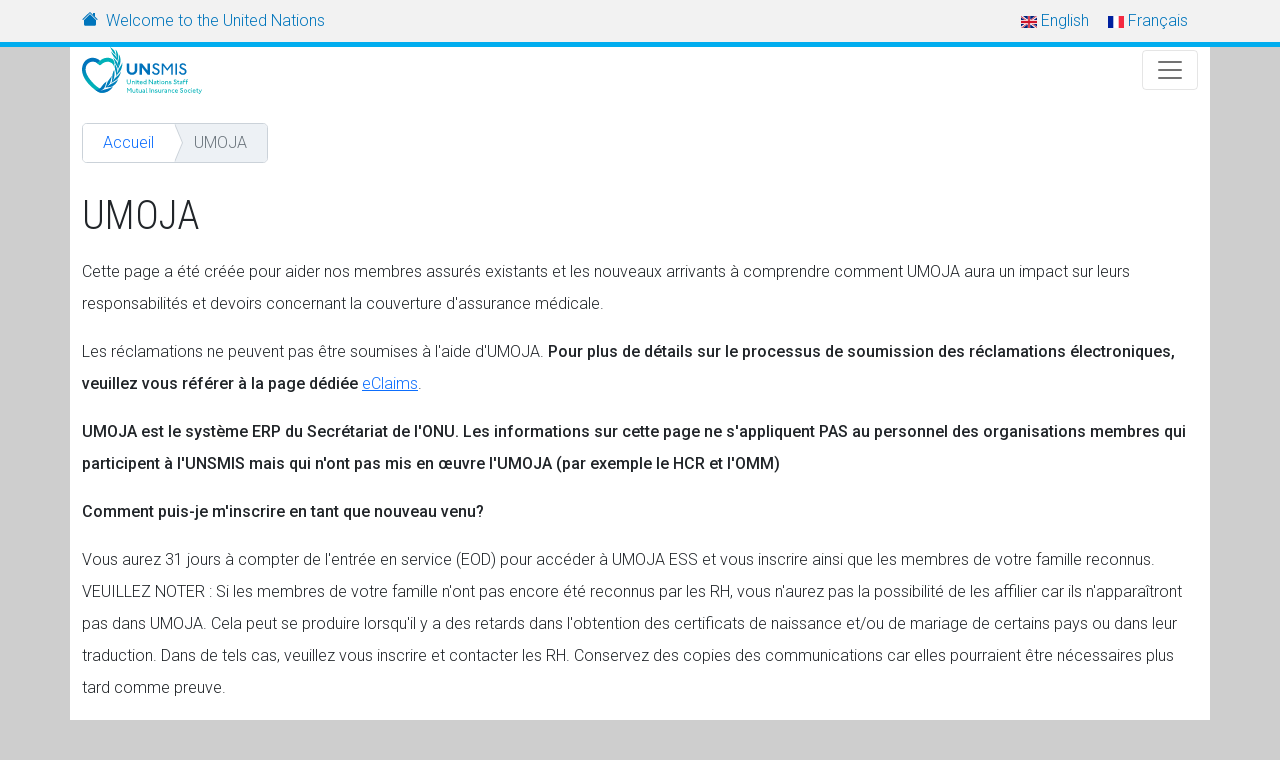

--- FILE ---
content_type: text/html; charset=UTF-8
request_url: https://medical-insurance.unog.ch/index.php/fr/umoja?language=en
body_size: 9972
content:
<!DOCTYPE html>
<html lang="fr" dir="ltr">
  <head>
    <meta charset="utf-8" />
<meta name="Generator" content="Drupal 9 (https://www.drupal.org)" />
<meta name="MobileOptimized" content="width" />
<meta name="HandheldFriendly" content="true" />
<meta name="viewport" content="width=device-width, initial-scale=1.0" />
<link rel="icon" href="/themes/custom/unsmis/favicon.ico" type="image/vnd.microsoft.icon" />
<link rel="alternate" hreflang="en" href="https://medical-insurance.unog.ch/index.php/en/umoja?language=en" />
<link rel="alternate" hreflang="fr" href="https://medical-insurance.unog.ch/index.php/fr/umoja?language=en" />
<link rel="canonical" href="https://medical-insurance.unog.ch/index.php/fr/umoja?language=en" />
<link rel="shortlink" href="https://medical-insurance.unog.ch/index.php/fr/node/224?language=en" />

    <title>UMOJA | UNSMIS</title>
    <link rel="stylesheet" media="all" href="/sites/default/files/css/css_Kb1NsEU6apnMq45IKBhMj2JKY0kZHplerPRoWJIFqWY.css" />
<link rel="stylesheet" media="all" href="//fonts.googleapis.com/css2?family=Roboto+Condensed:wght@300;700&amp;family=Roboto:ital,wght@0,100;0,300;0,500;0,700;0,900;1,300" />
<link rel="stylesheet" media="all" href="/sites/default/files/css/css_mv0f-gYhFg85p76gbK-WukUHgiKQlIe1M0vVBi5kKyY.css" />

    
  </head>
  <body>
        <a href="#main-content" class="visually-hidden focusable">
      Aller au contenu principal
    </a>
    
      <div class="dialog-off-canvas-main-canvas" data-off-canvas-main-canvas>
    
  <div id="brand-bar" class="navbar navbar-default" role="navigation">
      <div class="region container region-header-top">
    <div id="block-linktounogwebsite" class="block">
  
    

      
  <div class="brand-url">
    <div class="visually-hidden">URL</div>
              <div class="brand"><a href="https://www.ungeneva.org">Welcome to the United Nations</a></div>
          </div>

  </div> <!-- /.block -->
<div class="language-switcher-language-session float-end" id="block-languageswitcher" role="navigation">
  
    

      <ul class="navbar language-bar list-unstyled m-0 p-0"><li hreflang="en" data-drupal-link-query="{&quot;language&quot;:&quot;en&quot;}" data-drupal-link-system-path="node/224" class="nav-item"><a href="/index.php/en/umoja?language=en" class="language-link" hreflang="en" data-drupal-link-query="{&quot;language&quot;:&quot;en&quot;}" data-drupal-link-system-path="node/224">    <img class="language-icon" src="/modules/contrib/languageicons/flags/en.png" width="16" height="12" alt="English" title="English" loading="lazy" />
 English
</a></li><li hreflang="fr" data-drupal-link-query="{&quot;language&quot;:&quot;en&quot;}" data-drupal-link-system-path="node/224" class="nav-item is-active"><a href="/index.php/fr/umoja?language=en" class="language-link session-active is-active" hreflang="fr" data-drupal-link-query="{&quot;language&quot;:&quot;en&quot;}" data-drupal-link-system-path="node/224">    <img class="language-icon" src="/modules/contrib/languageicons/flags/fr.png" width="16" height="12" alt="Français" title="Français" loading="lazy" />
 Français
</a></li></ul>
  </div> <!-- /.block -->

  </div>

  </div>

<div class="container-lg bg-white">
    <div class="row">
    <header role="banner" id="header" class="col">
      <nav id="navbar-main" class="navbar navbar-light navbar-expand-xxl header-menu" >
  <div class="container-fluid">
            
  <h2 class="visually-hidden" id="header-menu"></h2>
  
      
    <a href="https://medical-insurance.unog.ch/index.php/fr?language=en" title="Accueil" rel="home" class="navbar-brand py-0">
      <img src="/themes/custom/unsmis/logo.svg" alt="Accueil" width="120" />
    </a>
    
<button type="button" class="navbar-toggler" data-bs-toggle="collapse" data-bs-target="#navbar-main" aria-expanded="false" aria-label="Toggle Navigation">
  <span class="navbar-toggler-icon"></span>
</button>

<div class="collapse navbar-collapse">
  
                <ul id="mainmenu"  class="navbar-nav w-100 nav-fill">
              
  
  
  
  <li class="nav-item">
            <a href="/fr/ligne-dassistance-durgence" title="Ligne d&#039;assistance d&#039;urgence disponible 24/7" class="nav-link" data-drupal-link-system-path="node/239">LIGNE D&#039;URGENCE</a>
      </li>

          
  
  
  
  <li class="nav-item dropdown d-flex">
          <a href="/fr/bienvenue" class="nav-link" title="Bienvenue" data-drupal-link-system-path="node/187">Bienvenue</a>
        <button type="button" class="dropdown-toggle" role="button" data-bs-toggle="dropdown" aria-haspopup="true" aria-expanded="false">
          <span class="visually-hidden">Toggle Dropdown</span>
        </button>
                      <ul class="dropdown-menu">
              
  
  
  
  <li class="nav-item">
            <a href="/fr/propos-de-lunsmis" class="dropdown-item" data-drupal-link-system-path="node/129">A propos de l&#039;UNSMIS</a>
      </li>

          
  
  
  
  <li class="nav-item">
            <a href="/fr/statuts-et-reglement-interieur" class="dropdown-item" data-drupal-link-system-path="node/131">Statuts et Règlement intérieur</a>
      </li>

          
  
  
  
  <li class="nav-item">
            <a href="/fr/campagne-daffiliation-2025" class="dropdown-item" data-drupal-link-system-path="node/223">Campagne d&#039;affiliation</a>
      </li>

          </ul>
  
      </li>

          
  
  
  
  <li class="nav-item active dropdown d-flex">
          <a href="/fr/unsmis" class="nav-link" title="UNSMIS" data-drupal-link-system-path="node/120">UNSMIS</a>
        <button type="button" class="dropdown-toggle" role="button" data-bs-toggle="dropdown" aria-haspopup="true" aria-expanded="false">
          <span class="visually-hidden">Toggle Dropdown</span>
        </button>
                      <ul class="dropdown-menu">
              
  
  
  
  <li class="nav-item active dropdown d-flex dropdown-submenu">
          <a href="/fr/affiliation" class="dropdown-item" title="Affiliation and Retirement" data-drupal-link-system-path="node/139">Affiliation and Retirement</a>
        <button type="button" class="dropdown-toggle" role="button" data-bs-toggle="dropdown" aria-haspopup="true" aria-expanded="false">
          <span class="visually-hidden">Toggle Dropdown</span>
        </button>
                      <ul class="dropdown-menu">
              
  
  
  
  <li class="nav-item active dropdown d-flex dropdown-submenu">
          <a href="/fr/affiliation" class="dropdown-item" title="Affiliation" data-drupal-link-system-path="node/139">Affiliation</a>
        <button type="button" class="dropdown-toggle" role="button" data-bs-toggle="dropdown" aria-haspopup="true" aria-expanded="false">
          <span class="visually-hidden">Toggle Dropdown</span>
        </button>
                      <ul class="dropdown-menu">
              
  
  
  
  <li class="nav-item active">
            <a href="/fr/umoja" class="dropdown-item" data-drupal-link-system-path="node/224">UMOJA</a>
      </li>

          </ul>
  
      </li>

          
  
  
  
  <li class="nav-item">
            <a href="/fr/retraite" class="dropdown-item" data-drupal-link-system-path="node/168">Retraite</a>
      </li>

          
  
  
  
  <li class="nav-item">
            <a href="/fr/extension-de-la-couverture-apres-la-separation" class="dropdown-item" data-drupal-link-system-path="node/225">Extension de la couverture après la séparation</a>
      </li>

          </ul>
  
      </li>

          
  
  
  
  <li class="nav-item dropdown d-flex dropdown-submenu">
          <a href="/fr/mes-prestations" class="dropdown-item" title="Mes prestations" data-drupal-link-system-path="node/132">Mes prestations</a>
        <button type="button" class="dropdown-toggle" role="button" data-bs-toggle="dropdown" aria-haspopup="true" aria-expanded="false">
          <span class="visually-hidden">Toggle Dropdown</span>
        </button>
                      <ul class="dropdown-menu">
              
  
  
  
  <li class="nav-item">
            <a href="/fr/hospitalisation-chirurgie-et-traitement-ambulatoire" class="dropdown-item" data-drupal-link-system-path="node/133">Hospitalisation, chirurgie et traitement ambulatoire</a>
      </li>

          
  
  
  
  <li class="nav-item">
            <a href="/fr/dentaire-et-optique-0" class="dropdown-item" data-drupal-link-system-path="node/134">Dentaire et optique</a>
      </li>

          
  
  
  
  <li class="nav-item">
            <a href="/fr/maternite-et-traitement-dinfertilite" class="dropdown-item" data-drupal-link-system-path="node/167">Maternité et traitement d&#039;infertilité</a>
      </li>

          
  
  
  
  <li class="nav-item">
            <a href="/fr/traitements-psychiatriques" class="dropdown-item" data-drupal-link-system-path="node/163">Traitements psychiatriques</a>
      </li>

          
  
  
  
  <li class="nav-item">
            <a href="/fr/frais-pharmaceutiques-imagerie-medicale-analyses-et-tests-de-laboratoire" class="dropdown-item" data-drupal-link-system-path="node/160">Frais pharmaceutiques, imagerie médicale, analyses et tests de laboratoire</a>
      </li>

          
  
  
  
  <li class="nav-item">
            <a href="/fr/injections-radiotherapie-et-traitements-specialises" class="dropdown-item" data-drupal-link-system-path="node/161">Injections, radiothérapie et traitements spécialisés</a>
      </li>

          
  
  
  
  <li class="nav-item">
            <a href="/fr/traitements-de-readaptation-fonctionnelle" class="dropdown-item" data-drupal-link-system-path="node/162">Traitements de réadaptation fonctionnelle</a>
      </li>

          
  
  
  
  <li class="nav-item">
            <a href="/fr/detox-obesite-arret-du-tabac-et-cures-thermales" class="dropdown-item" data-drupal-link-system-path="node/159">Détox, Obésité, Arrêt du Tabac et Cures thermales</a>
      </li>

          
  
  
  
  <li class="nav-item">
            <a href="/fr/services-de-soins-infirmiers-et-daide-domicile" class="dropdown-item" data-drupal-link-system-path="node/152">Services de soins infirmiers et d&#039;aide à domicile</a>
      </li>

          
  
  
  
  <li class="nav-item">
            <a href="/fr/appareils-prothetiques-appareils-auditifs-et-respiratoires-chaises-roulantes" class="dropdown-item" data-drupal-link-system-path="node/166">Appareils prothétiques, appareils auditifs et respiratoires, chaises roulantes</a>
      </li>

          
  
  
  
  <li class="nav-item">
            <a href="/fr/transport" class="dropdown-item" data-drupal-link-system-path="node/158">Transport</a>
      </li>

          
  
  
  
  <li class="nav-item">
            <a href="/fr/frais-funeraires" class="dropdown-item" data-drupal-link-system-path="node/250">Frais funéraires</a>
      </li>

          </ul>
  
      </li>

          
  
  
  
  <li class="nav-item dropdown d-flex dropdown-submenu">
          <a href="/fr/comment-soumettre-une-demande-de-remboursement" class="dropdown-item" title="Comment soumettre une demande de remboursement ?" data-drupal-link-system-path="node/142">Comment soumettre une demande de remboursement ?</a>
        <button type="button" class="dropdown-toggle" role="button" data-bs-toggle="dropdown" aria-haspopup="true" aria-expanded="false">
          <span class="visually-hidden">Toggle Dropdown</span>
        </button>
                      <ul class="dropdown-menu">
              
  
  
  
  <li class="nav-item">
            <a href="/fr/preuves-de-paiement" class="dropdown-item" data-drupal-link-system-path="node/253">Preuves de paiement</a>
      </li>

          
  
  
  
  <li class="nav-item">
            <a href="/fr/langue-des-documents" class="dropdown-item" data-drupal-link-system-path="node/164">Langue des documents</a>
      </li>

          
  
  
  
  <li class="nav-item">
            <a href="/fr/frais-en-lien-avec-un-accident-0" class="dropdown-item" data-drupal-link-system-path="node/254">Frais en lien avec un accident</a>
      </li>

          
  
  
  
  <li class="nav-item">
            <a href="/fr/frais-en-lien-avec-un-accident-ou-une-maladie-survenu-dans-le-cadre-du-service-0" class="dropdown-item" data-drupal-link-system-path="node/255">Frais en lien avec un accident ou une maladie survenu dans le cadre du service</a>
      </li>

          
  
  
  
  <li class="nav-item">
            <a href="/fr/comprendre-mon-formulaire-de-demande-de-remboursement" class="dropdown-item" data-drupal-link-system-path="node/182">Comprendre mon formulaire de demande de remboursement</a>
      </li>

          
  
  
  
  <li class="nav-item">
            <a href="/fr/autres-assurances-etou-systemes-de-sante-nationaux-0" class="dropdown-item" data-drupal-link-system-path="node/256">Autres assurances et/ou systèmes de santé nationaux</a>
      </li>

          </ul>
  
      </li>

          
  
  
  
  <li class="nav-item">
            <a href="/fr/accords-tarifaires-et-paiements-directs" class="dropdown-item" data-drupal-link-system-path="node/172">Accords tarifaires et paiements directs</a>
      </li>

          
  
  
  
  <li class="nav-item">
            <a href="/fr/autorisation-prealable" class="dropdown-item" data-drupal-link-system-path="node/141">Autorisation Préalable</a>
      </li>

          
  
  
  
  <li class="nav-item">
            <a href="/fr/prevention-de-la-fraude" class="dropdown-item" data-drupal-link-system-path="node/229">Prévention de la fraude</a>
      </li>

          
  
  
  
  <li class="nav-item">
            <a href="/fr/la-maitrise-des-couts" class="dropdown-item" data-drupal-link-system-path="node/241">La maîtrise des coûts</a>
      </li>

          
  
  
  
  <li class="nav-item dropdown-submenu">
            <a href="/fr/personnel-temporaire-et-personnes-non-directement-charge-parents-dependants" class="dropdown-item" data-drupal-link-system-path="node/156">Personnel Temporaire et Personnes Spécialement Protégées (SPP)</a>
      </li>

          
  
  
  
  <li class="nav-item">
            <a href="/fr/cotisations-de-primes" class="dropdown-item" data-drupal-link-system-path="node/226">Cotisations de primes</a>
      </li>

          
  
  
  
  <li class="nav-item dropdown d-flex dropdown-submenu">
          <a href="/fr/services-supplementaires" class="dropdown-item" title="Services supplémentaires" data-drupal-link-system-path="node/130">Services supplémentaires</a>
        <button type="button" class="dropdown-toggle" role="button" data-bs-toggle="dropdown" aria-haspopup="true" aria-expanded="false">
          <span class="visually-hidden">Toggle Dropdown</span>
        </button>
                      <ul class="dropdown-menu">
              
  
  
  
  <li class="nav-item">
            <a href="/fr/accords-de-paiement-direct" class="dropdown-item" data-drupal-link-system-path="node/169">Accords de paiement direct</a>
      </li>

          
  
  
  
  <li class="nav-item">
            <a href="/fr/emission-de-certificats-et-de-lettres-de-garantie" class="dropdown-item" data-drupal-link-system-path="node/183">Émission de certificats et de lettres de garantie</a>
      </li>

          
  
  
  
  <li class="nav-item">
            <a href="/fr/conge-special-sans-solde-slwop" class="dropdown-item" data-drupal-link-system-path="node/227">Congé Spécial Sans Solde (SLWOP)</a>
      </li>

          
  
  
  
  <li class="nav-item">
            <a href="/fr/3-mois-dextension" class="dropdown-item" data-drupal-link-system-path="node/228">3 mois d&#039;extension</a>
      </li>

          </ul>
  
      </li>

          
  
  
  
  <li class="nav-item">
            <a href="/fr/est-ce-que-mon-conjoint-est-dependant-ou-un-spp" class="dropdown-item" data-drupal-link-system-path="node/153">Est ce que mon conjoint est Dépendant ou un SPP?</a>
      </li>

          
  
  
  
  <li class="nav-item">
            <a href="/fr/protection-des-donnees" class="dropdown-item" data-drupal-link-system-path="node/232">Protection des données</a>
      </li>

          
  
  
  
  <li class="nav-item">
            <a href="/fr/foire-aux-questions" class="dropdown-item" data-drupal-link-system-path="node/144">Foire aux questions</a>
      </li>

          
  
  
  
  <li class="nav-item">
            <a href="/fr/contactez-nous" class="dropdown-item" data-drupal-link-system-path="node/145">Contactez-nous</a>
      </li>

          </ul>
  
      </li>

          
  
  
  
  <li class="nav-item">
            <a href="/fr/concepts-de-base-du-plan" class="nav-link" data-drupal-link-system-path="node/170">Concepts de base</a>
      </li>

          
  
  
  
  <li class="nav-item dropdown d-flex">
          <a href="/fr/documents" class="nav-link" title="Documents" data-drupal-link-system-path="node/246">Documents</a>
        <button type="button" class="dropdown-toggle" role="button" data-bs-toggle="dropdown" aria-haspopup="true" aria-expanded="false">
          <span class="visually-hidden">Toggle Dropdown</span>
        </button>
                      <ul class="dropdown-menu">
              
  
  
  
  <li class="nav-item dropdown d-flex dropdown-submenu">
          <a href="/fr/formulaires-dassurance" class="dropdown-item" title="Formulaires d&#039;assurance" data-drupal-link-system-path="node/121">Formulaires d&#039;assurance</a>
        <button type="button" class="dropdown-toggle" role="button" data-bs-toggle="dropdown" aria-haspopup="true" aria-expanded="false">
          <span class="visually-hidden">Toggle Dropdown</span>
        </button>
                      <ul class="dropdown-menu">
              
  
  
  
  <li class="nav-item">
            <a href="/fr/formulaires-de-demande-de-remboursement-pour-le-personnel-actif-et-les-retraites" class="dropdown-item" data-drupal-link-system-path="node/177">Formulaires de demande de remboursement pour le personnel actif et les retraités</a>
      </li>

          
  
  
  
  <li class="nav-item">
            <a href="/fr/formulaire-daffiliationdinscription" class="dropdown-item" data-drupal-link-system-path="node/179">Formulaire d&#039;affiliation/d&#039;inscription</a>
      </li>

          
  
  
  
  <li class="nav-item">
            <a href="/fr/formulaire-de-declaration-daccident" class="dropdown-item" data-drupal-link-system-path="node/180">Formulaire de déclaration d&#039;accident</a>
      </li>

          
  
  
  
  <li class="nav-item">
            <a href="/fr/formulaire-dinformations-bancaires" class="dropdown-item" data-drupal-link-system-path="node/181">Formulaire d&#039;informations bancaires</a>
      </li>

          
  
  
  
  <li class="nav-item">
            <a href="/fr/formulaire-de-mise-jour-des-coordonnees-personnelles" class="dropdown-item" data-drupal-link-system-path="node/263">Contact details update form</a>
      </li>

          
  
  
  
  <li class="nav-item">
            <a href="/fr/formulaire-de-demande-de-cure" class="dropdown-item" data-drupal-link-system-path="node/209">Form To Request a Cure</a>
      </li>

          </ul>
  
      </li>

          
  
  
  
  <li class="nav-item">
            <a href="/fr/bulletins-dinformation" class="dropdown-item" data-drupal-link-system-path="node/260">Bulletins d&#039;information</a>
      </li>

          
  
  
  
  <li class="nav-item">
            <a href="/fr/rapports-annuels-et-autres-documents-financiers" class="dropdown-item" data-drupal-link-system-path="node/174">Rapports annuels et autres documents financiers</a>
      </li>

          
  
  
  
  <li class="nav-item">
            <a href="/fr/memos-communications-instructions-administratives-et-circulaires-dinformation" class="dropdown-item" data-drupal-link-system-path="node/175">Memos, Communications, Instructions administratives et Circulaires d&#039;information</a>
      </li>

          </ul>
  
      </li>

          
  
  
  
  <li class="nav-item dropdown d-flex">
          <a href="/fr/covid" class="nav-link" title="COVID" data-drupal-link-system-path="node/233">COVID</a>
        <button type="button" class="dropdown-toggle" role="button" data-bs-toggle="dropdown" aria-haspopup="true" aria-expanded="false">
          <span class="visually-hidden">Toggle Dropdown</span>
        </button>
                      <ul class="dropdown-menu">
              
  
  
  
  <li class="nav-item">
            <a href="/fr/position-de-lunsmis-sur-les-vaccins-et-tests-covid-19" class="dropdown-item" data-drupal-link-system-path="node/238">UNSMIS position on COVID-19 Vaccines and Tests</a>
      </li>

          </ul>
  
      </li>

          
  
  
  
  <li class="nav-item">
            <a href="/fr/e-claims-et-application-mobile" class="nav-link" data-drupal-link-system-path="node/231">E-Claims</a>
      </li>

          </ul>
  



</div>
    </div>
</nav>
    </header>
  </div>
  
  
      <div class="row">
      <div class="col content_top">  <div>
    <div id="block-unsmis-breadcrumbs" class="block">
  
    

      

  <nav role="navigation" aria-label="breadcrumb">
    <ol class="breadcrumb">
                  <li class="breadcrumb-item">
          <a href="/index.php/fr?language=en">Accueil</a>
        </li>
                        <li class="breadcrumb-item active">
          UMOJA
        </li>
              </ol>
  </nav>

  </div> <!-- /.block -->

  </div>
</div>
    </div>
  
    
  <div class="row">
    
    <section id="main" class="col-lg-12 centered " role="main">
        <div>
    <div data-drupal-messages-fallback class="hidden"></div><div id="block-unsmis-page-title" class="block">
  
    

      
  <h1>
<span>UMOJA</span>
</h1>


  </div> <!-- /.block -->
<div id="block-unsmis-business-system-main" class="block">
  
    

      
<article data-history-node-id="224" role="article" class="node node--type-page node--view-mode-full clearfix">
  <header>
    
        
      </header>
  <div data-history-node-id="224" role="article" class="node node--type-page node--view-mode-full clearfix node__content">
    
            <div><p>Cette page a été créée pour aider nos membres assurés existants et les nouveaux arrivants à comprendre comment UMOJA aura un impact sur leurs responsabilités et devoirs concernant la couverture d'assurance médicale.</p>
<p>Les réclamations ne peuvent pas être soumises à l'aide d'UMOJA. <strong>Pour plus de détails sur le processus de soumission des réclamations électroniques, veuillez vous référer à la page dédiée <a data-entity-substitution="canonical" data-entity-type="node" data-entity-uuid="68e4b60f-43e9-4de4-b806-99fdc8595284" href="/index.php/fr/e-claims-et-application-mobile?language=en" title="E-Claims et application mobile">eClaims</a></strong>.</p>
<p><strong>UMOJA est le système ERP du Secrétariat de l'ONU. Les informations sur cette page ne s'appliquent PAS au personnel des organisations membres qui participent à l'UNSMIS mais qui n'ont pas mis en œuvre l'UMOJA (par exemple le HCR et l'OMM)</strong></p>
<p><strong>Comment puis-je m'inscrire en tant que nouveau venu?</strong></p>
<p>Vous aurez 31 jours à compter de l'entrée en service (EOD) pour accéder à UMOJA ESS et vous inscrire ainsi que les membres de votre famille reconnus. VEUILLEZ NOTER : Si les membres de votre famille n'ont pas encore été reconnus par les RH, vous n'aurez pas la possibilité de les affilier car ils n'apparaîtront pas dans UMOJA. Cela peut se produire lorsqu'il y a des retards dans l'obtention des certificats de naissance et/ou de mariage de certains pays ou dans leur traduction. Dans de tels cas, veuillez vous inscrire et contacter les RH. Conservez des copies des communications car elles pourraient être nécessaires plus tard comme preuve.</p>
<p><strong>Comment puis-je ajouter de nouveaux membres de la famille (conjoint, enfants, etc. ?)</strong></p>
<p>Vous aurez 31 jours à compter de la naissance de l'enfant, de la date du mariage, de la date d'adoption ou de tout autre changement de situation familiale pour inscrire les nouveaux membres de votre famille à l'aide d'UMOJA ESS. Alternativement, il y a aussi une campagne d'inscription annuelle en juin de chaque année où vous pouvez affilier des membres de la famille (tant qu'ils sont reconnus par les RH) en utilisant UMOJA ESS.</p>
<p><strong>Si je pars en congé spécial sans solde (SLWOP), puis-je conserver ma couverture ?</strong></p>
<p>Une fois votre SLWOP approuvé, vous recevrez une communication automatisée vous informant de vos options. Si vous ne souhaitez pas continuer à bénéficier de l'assurance médicale pendant cette période, vous ne pourrez être réinscrit qu'à votre retour au travail. Vous n'aurez aucune action à effectuer lors de votre départ, mais vous devrez vous réinscrire dans les 31 jours suivant votre retour au travail en utilisant UMOJA ESS.</p>
<p>Si vous souhaitez poursuivre votre inscription, veuillez noter que vous serez responsable de la totalité de la prime, votre part plus la part de l'organisation, et qu'elle doit être payée à l'avance. Dans ce cas, veuillez vous rendre à UMOJA ESS et sélectionner l'option d'assurance SLWOP. Vous devez ensuite contacter <a href="unsmis@un.org">unsmis@un.org</a> pour demander les instructions de paiement. Veuillez procéder au paiement des montants avant le début de la couverture SLWOP. Tout cela doit être fait avant le début de votre SLWOP.</p>
<p><strong>Que se passe-t-il si je change de lieu d'affectation ?</strong></p>
<p>Dans ce cas, UMOJA vous enverra une notification vous informant que votre assurance dans votre lieu d'affectation actuel expirera automatiquement le dernier jour du mois de votre départ. Une fois arrivé au nouveau lieu d'affectation, vous serez responsable d'aller à UMOJA ESS et de vous inscrire à nouveau au régime d'assurance médicale. Selon la zone géographique de votre nouveau lieu d'affectation, UNSMIS peut ne pas être disponible en tant que plan d'assurance médicale. Si vous souhaitez néanmoins conserver l'UNSMIS pour des raisons personnelles (c'est-à-dire que votre famille réside toujours en Europe par exemple), veuillez envoyer un e-mail à <a href="mailto:unsmis@un.org">unsmis@un.org</a> et nous vous contacterons pour essayer de résoudre votre demande.</p>
</div>
      
  </div>
</article>

  </div> <!-- /.block -->
<div class="views-element-container block" id="block-views-block-node-hierarchy-block-hierarchy">
  
    

      <div><div class="js-view-dom-id-eea7de662b847c885a8f2634cc57eddb995e960a4330f660d21e2d52f3fa9c2c">
  
  
  

  
  
  

    

  
  

  
  
</div>
</div>

  </div> <!-- /.block -->

  </div>

    </section>
      </div>

        <div class="row">
              <div class="footer-1 col-md-2">  <div>
    <nav role="navigation" aria-labelledby="block-contactus-menu" id="block-contactus">
            
  <h2 class="visually-hidden" id="block-contactus-menu">Contact us</h2>
  

        
              <ul class="nav">
              <li class="nav-item">
        <a href="mailto:unsmis@unog.ch" title="" class="nav-link">Email us</a>
              </li>
        </ul>
  


  </nav>

  </div>
</div>
                    <div class="footer-2 col-md-2">  <div>
    <nav role="navigation" aria-labelledby="block-copyright-menu" id="block-copyright">
            
  <h2 class="visually-hidden" id="block-copyright-menu">Copyright</h2>
  

        
              <ul class="nav">
              <li class="nav-item">
        <a href="/index.php/fr/node/62?language=en" title="" class="nav-link" data-drupal-link-system-path="node/62">Copyright</a>
              </li>
        </ul>
  


  </nav>

  </div>
</div>
                    <div class="footer-3 col-md-2">  <div>
    <nav role="navigation" aria-labelledby="block-disclaimers-menu" id="block-disclaimers">
            
  <h2 class="visually-hidden" id="block-disclaimers-menu">Disclaimers</h2>
  

        
              <ul class="nav">
              <li class="nav-item">
        <a href="/index.php/fr/node/63?language=en" title="Disclaimer" class="nav-link" data-drupal-link-system-path="node/63">Disclaimers</a>
              </li>
        </ul>
  


  </nav>

  </div>
</div>
                    <div class="footer-4 col-md-6">  <div>
    <div class="search-block-form block" data-drupal-selector="search-block-form" id="block-unsmis-business-search-form" role="search">
  
    

      <form action="/index.php/fr/search/node?language=en" method="get" id="search-block-form" accept-charset="UTF-8">
  <div class="js-form-item form-item js-form-type-search form-item-keys js-form-item-keys form-no-label">
      <label for="edit-keys" class="visually-hidden">Rechercher</label>
        <input title="Saisir les termes à rechercher." data-drupal-selector="edit-keys" type="search" id="edit-keys" name="keys" value="" size="15" maxlength="128" class="form-search" />

        </div>
<div data-drupal-selector="edit-actions" class="form-actions js-form-wrapper form-wrapper" id="edit-actions"><input data-drupal-selector="edit-submit" type="submit" id="edit-submit" value="" class="button js-form-submit form-submit" />
</div>

</form>

  </div> <!-- /.block -->

  </div>
</div>
          </div>
  
  
      <div class="row">
      <section id="copyright" class="col mt-3">
        <small class="text-muted">
          <span class="float-start">Copyright &copy; 2026, UNSMIS</span>
          <span class="float-end"> Created by ICTS @UNOG</span>
        </small>
      </section>
    </div>
  </div>
  </div>

    <noscript><img style="position: absolute" src="https://webstats.unog.ch/js/?action_name=UMOJA&amp;idsite=19&amp;rec=1&amp;url=https%3A//medical-insurance.unog.ch/index.php/fr/umoja%3Flanguage%3Den" width="0" height="0" alt="" loading="lazy" />
</noscript><div class="off-canvas-wrapper"><div id="off-canvas">
              <ul>
              <li class="menu-item--_319f439-6465-4112-b94c-2fe7792d16b0 menu-name--main">
        <a href="/fr/ligne-dassistance-durgence" title="Ligne d&#039;assistance d&#039;urgence disponible 24/7" data-drupal-link-system-path="node/239">LIGNE D&#039;URGENCE</a>
              </li>
          <li class="menu-item--c7ce326f-ad0d-44c6-9b61-4e3419f061d5 menu-name--main">
        <a href="/fr/bienvenue" data-drupal-link-system-path="node/187">Bienvenue</a>
                                <ul>
              <li class="menu-item--ad8ac55e-2eb0-411c-a7c1-502f48a6f71e menu-name--main">
        <a href="/fr/propos-de-lunsmis" data-drupal-link-system-path="node/129">A propos de l&#039;UNSMIS</a>
              </li>
          <li class="menu-item--_19ead46-e071-4602-9a94-d891014cf81c menu-name--main">
        <a href="/fr/statuts-et-reglement-interieur" data-drupal-link-system-path="node/131">Statuts et Règlement intérieur</a>
              </li>
          <li class="menu-item--ec9221d3-2821-4ca1-b997-e9eee58b9b08 menu-name--main">
        <a href="/fr/campagne-daffiliation-2025" data-drupal-link-system-path="node/223">Campagne d&#039;affiliation</a>
              </li>
        </ul>
  
              </li>
          <li class="menu-item--_15f98d5-c86b-4555-af31-6715f82b5a77 menu-name--main">
        <a href="/fr/unsmis" data-drupal-link-system-path="node/120">UNSMIS</a>
                                <ul>
              <li class="menu-item--_89c063a-47df-4a26-bc0c-6bf58497146d menu-name--main">
        <a href="/fr/affiliation" data-drupal-link-system-path="node/139">Affiliation and Retirement</a>
                                <ul>
              <li class="menu-item--_da547c9-dd9d-4a4b-9e9f-e65610719d0c menu-name--main">
        <a href="/fr/affiliation" data-drupal-link-system-path="node/139">Affiliation</a>
                                <ul>
              <li class="menu-item--_4526db4-0090-441f-b14c-1edd93d83652 menu-name--main">
        <a href="/fr/umoja" data-drupal-link-system-path="node/224">UMOJA</a>
              </li>
        </ul>
  
              </li>
          <li class="menu-item--_ddb81dc-df54-4127-b7fb-f1035d25afcb menu-name--main">
        <a href="/fr/retraite" data-drupal-link-system-path="node/168">Retraite</a>
              </li>
          <li class="menu-item--_cf1cdf9-c6eb-4811-bb04-c7aedcca5768 menu-name--main">
        <a href="/fr/extension-de-la-couverture-apres-la-separation" data-drupal-link-system-path="node/225">Extension de la couverture après la séparation</a>
              </li>
        </ul>
  
              </li>
          <li class="menu-item--df8c81cb-3ea5-45cc-99ad-604f3c4da37f menu-name--main">
        <a href="/fr/mes-prestations" data-drupal-link-system-path="node/132">Mes prestations</a>
                                <ul>
              <li class="menu-item--_e13b2dd-2647-4b27-ad7e-5c3f6f48df98 menu-name--main">
        <a href="/fr/hospitalisation-chirurgie-et-traitement-ambulatoire" data-drupal-link-system-path="node/133">Hospitalisation, chirurgie et traitement ambulatoire</a>
              </li>
          <li class="menu-item--_2095813-9663-4990-9f50-21b850853420 menu-name--main">
        <a href="/fr/dentaire-et-optique-0" data-drupal-link-system-path="node/134">Dentaire et optique</a>
              </li>
          <li class="menu-item--_e5f55fe-64bb-4946-8f0e-7d0c083610b9 menu-name--main">
        <a href="/fr/maternite-et-traitement-dinfertilite" data-drupal-link-system-path="node/167">Maternité et traitement d&#039;infertilité</a>
              </li>
          <li class="menu-item--_fd0621c-74d3-4501-8af4-0efa781771c6 menu-name--main">
        <a href="/fr/traitements-psychiatriques" data-drupal-link-system-path="node/163">Traitements psychiatriques</a>
              </li>
          <li class="menu-item--_132ac27-fe65-4862-93a2-834e12664cae menu-name--main">
        <a href="/fr/frais-pharmaceutiques-imagerie-medicale-analyses-et-tests-de-laboratoire" data-drupal-link-system-path="node/160">Frais pharmaceutiques, imagerie médicale, analyses et tests de laboratoire</a>
              </li>
          <li class="menu-item--_be4ce06-4415-482d-914c-b58ad0963c28 menu-name--main">
        <a href="/fr/injections-radiotherapie-et-traitements-specialises" data-drupal-link-system-path="node/161">Injections, radiothérapie et traitements spécialisés</a>
              </li>
          <li class="menu-item--_ed449d2-dc3a-4c2d-acf5-d35935b026b4 menu-name--main">
        <a href="/fr/traitements-de-readaptation-fonctionnelle" data-drupal-link-system-path="node/162">Traitements de réadaptation fonctionnelle</a>
              </li>
          <li class="menu-item--f9cd1df5-5d8a-409c-978b-a59a29813d6e menu-name--main">
        <a href="/fr/detox-obesite-arret-du-tabac-et-cures-thermales" data-drupal-link-system-path="node/159">Détox, Obésité, Arrêt du Tabac et Cures thermales</a>
              </li>
          <li class="menu-item--e4e7fa2c-fdcd-4bc4-9d09-e5da4cc34efe menu-name--main">
        <a href="/fr/services-de-soins-infirmiers-et-daide-domicile" data-drupal-link-system-path="node/152">Services de soins infirmiers et d&#039;aide à domicile</a>
              </li>
          <li class="menu-item--d60efd8f-94b0-4d02-bbde-40504829baef menu-name--main">
        <a href="/fr/appareils-prothetiques-appareils-auditifs-et-respiratoires-chaises-roulantes" data-drupal-link-system-path="node/166">Appareils prothétiques, appareils auditifs et respiratoires, chaises roulantes</a>
              </li>
          <li class="menu-item--_4c7bca9-0353-4d0b-8696-ba45e7868746 menu-name--main">
        <a href="/fr/transport" data-drupal-link-system-path="node/158">Transport</a>
              </li>
          <li class="menu-item--_553ae81-c825-4ff0-acd4-b7e1549ce9fd menu-name--main">
        <a href="/fr/frais-funeraires" data-drupal-link-system-path="node/250">Frais funéraires</a>
              </li>
        </ul>
  
              </li>
          <li class="menu-item--cc02f251-5b5d-4bae-bafa-6eff250b2f46 menu-name--main">
        <a href="/fr/comment-soumettre-une-demande-de-remboursement" data-drupal-link-system-path="node/142">Comment soumettre une demande de remboursement ?</a>
                                <ul>
              <li class="menu-item--_666ad19-783c-413b-ab38-f2c8c8c11dfb menu-name--main">
        <a href="/fr/preuves-de-paiement" data-drupal-link-system-path="node/253">Preuves de paiement</a>
              </li>
          <li class="menu-item--db44a777-249c-4128-9031-fa4b15e31ef3 menu-name--main">
        <a href="/fr/langue-des-documents" data-drupal-link-system-path="node/164">Langue des documents</a>
              </li>
          <li class="menu-item--bbae4818-271c-4bc2-8cee-8201e373f3c2 menu-name--main">
        <a href="/fr/frais-en-lien-avec-un-accident-0" data-drupal-link-system-path="node/254">Frais en lien avec un accident</a>
              </li>
          <li class="menu-item--c650fbba-5308-4722-bc16-1eb80eea5d20 menu-name--main">
        <a href="/fr/frais-en-lien-avec-un-accident-ou-une-maladie-survenu-dans-le-cadre-du-service-0" data-drupal-link-system-path="node/255">Frais en lien avec un accident ou une maladie survenu dans le cadre du service</a>
              </li>
          <li class="menu-item--cd3304cd-32fe-407c-a1f9-184111d19d50 menu-name--main">
        <a href="/fr/comprendre-mon-formulaire-de-demande-de-remboursement" data-drupal-link-system-path="node/182">Comprendre mon formulaire de demande de remboursement</a>
              </li>
          <li class="menu-item--d0315671-03a9-4a72-bfbc-5bda30844198 menu-name--main">
        <a href="/fr/autres-assurances-etou-systemes-de-sante-nationaux-0" data-drupal-link-system-path="node/256">Autres assurances et/ou systèmes de santé nationaux</a>
              </li>
        </ul>
  
              </li>
          <li class="menu-item--feaa67df-a3f2-4fe1-9005-1b9d3982cc2c menu-name--main">
        <a href="/fr/accords-tarifaires-et-paiements-directs" data-drupal-link-system-path="node/172">Accords tarifaires et paiements directs</a>
              </li>
          <li class="menu-item--_cc1b7ef-189e-4136-8bb9-1b36e3735f39 menu-name--main">
        <a href="/fr/autorisation-prealable" data-drupal-link-system-path="node/141">Autorisation Préalable</a>
              </li>
          <li class="menu-item--e4e28c9a-49fd-47f4-856a-957fdaa7cbde menu-name--main">
        <a href="/fr/prevention-de-la-fraude" data-drupal-link-system-path="node/229">Prévention de la fraude</a>
              </li>
          <li class="menu-item--b66a2e61-1c29-4a33-9f08-e6dce70aaa9c menu-name--main">
        <a href="/fr/la-maitrise-des-couts" data-drupal-link-system-path="node/241">La maîtrise des coûts</a>
              </li>
          <li class="menu-item--_476e88b-036a-4eca-bea8-7ae3c4b73036 menu-name--main">
        <a href="/fr/personnel-temporaire-et-personnes-non-directement-charge-parents-dependants" data-drupal-link-system-path="node/156">Personnel Temporaire et Personnes Spécialement Protégées (SPP)</a>
                                <ul>
              <li class="menu-item--_85d07ea-ab65-4bb2-b087-25b3fa1e4c27 menu-name--main">
        <a href="/fr/personnel-temporaire" data-drupal-link-system-path="node/154">Personnel Temporaire</a>
              </li>
          <li class="menu-item--_e4660d0-e520-4d0d-9577-816e81cbd4f3 menu-name--main">
        <a href="/fr/personnes-non-directement-charge-parents-dependants" data-drupal-link-system-path="node/155">Personnes non directement à charge (Parents Dépendants)</a>
              </li>
        </ul>
  
              </li>
          <li class="menu-item--_c5f67dc-d7c1-4764-9f1d-ad5e258db765 menu-name--main">
        <a href="/fr/cotisations-de-primes" data-drupal-link-system-path="node/226">Cotisations de primes</a>
              </li>
          <li class="menu-item--_b3190e3-9343-498c-a552-c10dd71ea27c menu-name--main">
        <a href="/fr/services-supplementaires" data-drupal-link-system-path="node/130">Services supplémentaires</a>
                                <ul>
              <li class="menu-item--a70aff06-f9fd-4123-9ada-55ea45bd70b7 menu-name--main">
        <a href="/fr/accords-de-paiement-direct" data-drupal-link-system-path="node/169">Accords de paiement direct</a>
              </li>
          <li class="menu-item--_df32fe7-c3ae-4ff5-847c-20abb20fb32c menu-name--main">
        <a href="/fr/emission-de-certificats-et-de-lettres-de-garantie" data-drupal-link-system-path="node/183">Émission de certificats et de lettres de garantie</a>
              </li>
          <li class="menu-item--fc8f138e-cb07-4c77-8109-06b910034896 menu-name--main">
        <a href="/fr/conge-special-sans-solde-slwop" data-drupal-link-system-path="node/227">Congé Spécial Sans Solde (SLWOP)</a>
              </li>
          <li class="menu-item--_6199475-c729-48af-b377-6929cb0a84c1 menu-name--main">
        <a href="/fr/3-mois-dextension" data-drupal-link-system-path="node/228">3 mois d&#039;extension</a>
              </li>
        </ul>
  
              </li>
          <li class="menu-item--a0928c3a-25d0-4097-9cee-21f76cfb1cae menu-name--main">
        <a href="/fr/est-ce-que-mon-conjoint-est-dependant-ou-un-spp" data-drupal-link-system-path="node/153">Est ce que mon conjoint est Dépendant ou un SPP?</a>
              </li>
          <li class="menu-item--bfa4d454-8f1d-483c-b528-190265535893 menu-name--main">
        <a href="/fr/protection-des-donnees" data-drupal-link-system-path="node/232">Protection des données</a>
              </li>
          <li class="menu-item--_3f92bc1-894c-4557-812d-b231d259eab1 menu-name--main">
        <a href="/fr/foire-aux-questions" data-drupal-link-system-path="node/144">Foire aux questions</a>
              </li>
          <li class="menu-item--_fafee18-a909-418d-b679-f1c1de03bb5d menu-name--main">
        <a href="/fr/contactez-nous" data-drupal-link-system-path="node/145">Contactez-nous</a>
              </li>
        </ul>
  
              </li>
          <li class="menu-item--_47b74cc-3136-4b9c-9a81-48ab557bf646 menu-name--main">
        <a href="/fr/concepts-de-base-du-plan" data-drupal-link-system-path="node/170">Concepts de base</a>
              </li>
          <li class="menu-item--ec6a5b9f-8515-4413-b4a1-a287e0ff37ae menu-name--main">
        <a href="/fr/documents" data-drupal-link-system-path="node/246">Documents</a>
                                <ul>
              <li class="menu-item--_fd6680e-f230-4e25-ae5b-12291daf2c8b menu-name--main">
        <a href="/fr/formulaires-dassurance" data-drupal-link-system-path="node/121">Formulaires d&#039;assurance</a>
                                <ul>
              <li class="menu-item--_5af0497-c81b-4fec-bedd-0584b9b4b9c4 menu-name--main">
        <a href="/fr/formulaires-de-demande-de-remboursement-pour-le-personnel-actif-et-les-retraites" data-drupal-link-system-path="node/177">Formulaires de demande de remboursement pour le personnel actif et les retraités</a>
              </li>
          <li class="menu-item--c0391472-024d-4518-93a0-4f385e106d3c menu-name--main">
        <a href="/fr/formulaire-daffiliationdinscription" data-drupal-link-system-path="node/179">Formulaire d&#039;affiliation/d&#039;inscription</a>
              </li>
          <li class="menu-item--_17a9fda-a08c-43c7-bda9-b3aaa0e4a7c9 menu-name--main">
        <a href="/fr/formulaire-de-declaration-daccident" data-drupal-link-system-path="node/180">Formulaire de déclaration d&#039;accident</a>
              </li>
          <li class="menu-item--_40edd3b-0524-4583-b154-98a8d420efc4 menu-name--main">
        <a href="/fr/formulaire-dinformations-bancaires" data-drupal-link-system-path="node/181">Formulaire d&#039;informations bancaires</a>
              </li>
          <li class="menu-item--_75e74df-7321-4e10-8c99-365f7e150866 menu-name--main">
        <a href="/fr/formulaire-de-mise-jour-des-coordonnees-personnelles" data-drupal-link-system-path="node/263">Contact details update form</a>
              </li>
          <li class="menu-item--_5467d24-d055-4130-8f61-4641016da944 menu-name--main">
        <a href="/fr/formulaire-de-demande-de-cure" data-drupal-link-system-path="node/209">Form To Request a Cure</a>
              </li>
        </ul>
  
              </li>
          <li class="menu-item--b8602355-a232-4fa2-bb2f-60e366d5aaff menu-name--main">
        <a href="/fr/bulletins-dinformation" data-drupal-link-system-path="node/260">Bulletins d&#039;information</a>
              </li>
          <li class="menu-item--cc5083b2-bb71-40bf-bc86-c2df513b8bfe menu-name--main">
        <a href="/fr/rapports-annuels-et-autres-documents-financiers" data-drupal-link-system-path="node/174">Rapports annuels et autres documents financiers</a>
              </li>
          <li class="menu-item--_211871f-7ea4-4b73-a245-69594899691d menu-name--main">
        <a href="/fr/memos-communications-instructions-administratives-et-circulaires-dinformation" data-drupal-link-system-path="node/175">Memos, Communications, Instructions administratives et Circulaires d&#039;information</a>
              </li>
        </ul>
  
              </li>
          <li class="menu-item--_619df07-da42-407c-b894-c9dad1ae09da menu-name--main">
        <a href="/fr/covid" data-drupal-link-system-path="node/233">COVID</a>
                                <ul>
              <li class="menu-item--_8705c5a-ad91-47f1-9217-56be7d1969c0 menu-name--main">
        <a href="/fr/position-de-lunsmis-sur-les-vaccins-et-tests-covid-19" data-drupal-link-system-path="node/238">UNSMIS position on COVID-19 Vaccines and Tests</a>
              </li>
        </ul>
  
              </li>
          <li class="menu-item--_3d19ce6-33bc-486c-b855-f72218d5b407 menu-name--main">
        <a href="/fr/e-claims-et-application-mobile" data-drupal-link-system-path="node/231">E-Claims</a>
                                <ul>
              <li class="menu-item--_96b76c6-f8e2-40fc-9cb3-64db75bd4f0a menu-name--main">
        <a href="/fr/comment-mettre-jour-lapplication-mobile" data-drupal-link-system-path="node/261">Comment mettre à jour l&#039;application mobile</a>
              </li>
        </ul>
  
              </li>
        </ul>
  

</div></div>
    <script type="application/json" data-drupal-selector="drupal-settings-json">{"path":{"baseUrl":"\/index.php\/","scriptPath":null,"pathPrefix":"fr\/","currentPath":"node\/224","currentPathIsAdmin":false,"isFront":false,"currentLanguage":"fr","currentQuery":{"language":"en"}},"pluralDelimiter":"\u0003","suppressDeprecationErrors":true,"ajaxPageState":{"libraries":"extlink\/drupal.extlink,piwik_noscript\/piwik_noscript,responsive_menu\/responsive_menu.bootstrap,responsive_menu\/responsive_menu.breakpoint,responsive_menu\/responsive_menu.styling,system\/base,unsmis\/bootstrap,unsmis\/breadcrumb,unsmis\/fonts,unsmis\/global-css,views\/views.module","theme":"unsmis","theme_token":null},"ajaxTrustedUrl":{"\/index.php\/fr\/search\/node?language=en":true},"responsive_menu":{"position":"left","theme":"theme-dark","pagedim":"pagedim","modifyViewport":true,"use_bootstrap":true,"breakpoint":"(min-width: 960px)","drag":false},"piwikNoscript":{"url":"https:\/\/webstats.unog.ch\/js\/?action_name=UMOJA\u0026idsite=19\u0026rec=1\u0026url=https%3A\/\/medical-insurance.unog.ch\/index.php\/fr\/umoja%3Flanguage%3Den\u0026send_image=0\u0026urlref="},"data":{"extlink":{"extTarget":false,"extTargetNoOverride":false,"extNofollow":false,"extNoreferrer":true,"extFollowNoOverride":false,"extClass":"ext","extLabel":"(le lien est externe)","extImgClass":false,"extSubdomains":true,"extExclude":"","extInclude":"","extCssExclude":".brand","extCssExplicit":"","extAlert":false,"extAlertText":"Ce lien vous dirige vers un site externe. Nous ne sommes pas responsables de son contenu.","mailtoClass":"mailto","mailtoLabel":"(link sends email)","extUseFontAwesome":false,"extIconPlacement":"append","extFaLinkClasses":"fa fa-external-link","extFaMailtoClasses":"fa fa-envelope-o","whitelistedDomains":[]}},"user":{"uid":0,"permissionsHash":"9044f784782a462562ae9ce903c86dac97a31cbdc6c95a05cf7c18e150a9d95a"}}</script>
<script src="/core/misc/polyfills/element.matches.js?v=9.5.11"></script>
<script src="/core/assets/vendor/jquery/jquery.min.js?v=3.6.3"></script>
<script src="/core/misc/polyfills/nodelist.foreach.js?v=9.5.11"></script>
<script src="/core/misc/polyfills/object.assign.js?v=9.5.11"></script>
<script src="/core/assets/vendor/css-escape/css.escape.js?v=1.5.1"></script>
<script src="/core/assets/vendor/es6-promise/es6-promise.auto.min.js?v=4.2.8"></script>
<script src="/core/assets/vendor/once/once.min.js?v=1.0.1"></script>
<script src="/core/assets/vendor/jquery-once/jquery.once.min.js?v=2.2.3"></script>
<script src="/sites/default/files/languages/fr_D7Isl6AnetGAIPPQaaQySDk4cZbC8qJ_fAWQpRSAVxA.js?t7rkib"></script>
<script src="/core/misc/drupalSettingsLoader.js?v=9.5.11"></script>
<script src="/core/misc/drupal.js?v=9.5.11"></script>
<script src="/core/misc/drupal.init.js?v=9.5.11"></script>
<script src="/core/assets/vendor/tabbable/index.umd.min.js?v=5.3.3"></script>
<script src="/libraries/mmenu/dist/mmenu.js?v=9.5.11"></script>
<script src="/modules/contrib/responsive_menu/js/responsive_menu.config.js?v=9.5.11"></script>
<script src="/modules/contrib/responsive_menu/js/responsive_menu.bootstrap.js?v=9.5.11"></script>
<script src="/modules/contrib/piwik_noscript/piwik_noscript.js?v=1.10.0"></script>
<script src="/core/misc/progress.js?v=9.5.11"></script>
<script src="/core/misc/jquery.once.bc.js?v=9.5.11"></script>
<script src="/core/assets/vendor/loadjs/loadjs.min.js?v=4.2.0"></script>
<script src="/core/misc/ajax.js?v=9.5.11"></script>
<script src="/themes/custom/unsmis/js/unsmis.js?t7rkib"></script>
<script src="/libraries/bootstrap/js/bootstrap.bundle.min.js?t7rkib"></script>
<script src="/modules/contrib/extlink/extlink.js?v=9.5.11"></script>

  </body>
</html>
